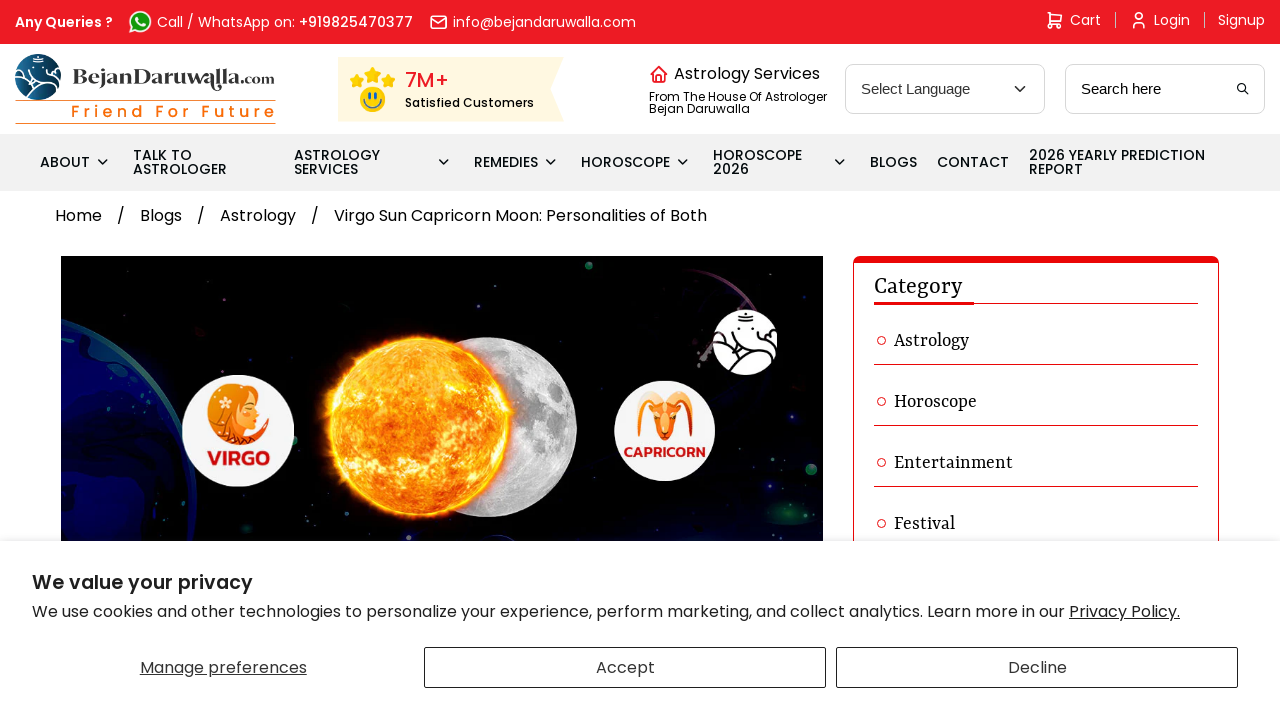

--- FILE ---
content_type: text/html; charset=utf-8
request_url: https://www.google.com/recaptcha/api2/aframe
body_size: 150
content:
<!DOCTYPE HTML><html><head><meta http-equiv="content-type" content="text/html; charset=UTF-8"></head><body><script nonce="iuqkojUF8_obg_duktgpMw">/** Anti-fraud and anti-abuse applications only. See google.com/recaptcha */ try{var clients={'sodar':'https://pagead2.googlesyndication.com/pagead/sodar?'};window.addEventListener("message",function(a){try{if(a.source===window.parent){var b=JSON.parse(a.data);var c=clients[b['id']];if(c){var d=document.createElement('img');d.src=c+b['params']+'&rc='+(localStorage.getItem("rc::a")?sessionStorage.getItem("rc::b"):"");window.document.body.appendChild(d);sessionStorage.setItem("rc::e",parseInt(sessionStorage.getItem("rc::e")||0)+1);localStorage.setItem("rc::h",'1769636745937');}}}catch(b){}});window.parent.postMessage("_grecaptcha_ready", "*");}catch(b){}</script></body></html>